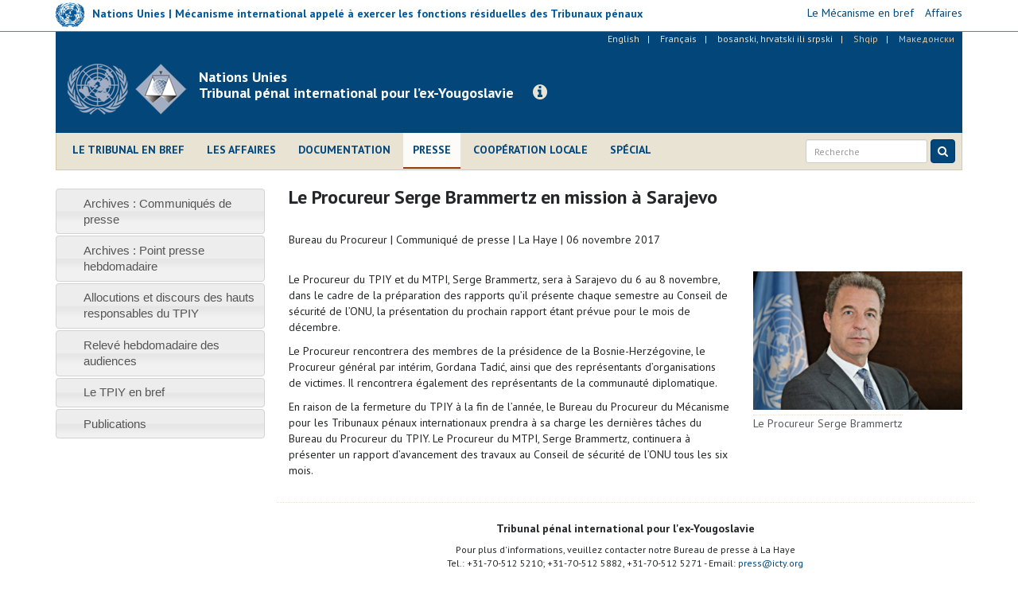

--- FILE ---
content_type: text/html; charset=utf-8
request_url: https://www.icty.org/fr/press/le-procureur-serge-brammertz-en-mission-%C3%A0-sarajevo-3
body_size: 7733
content:
<!DOCTYPE html>
<html lang="fr" dir="ltr" prefix="content: http://purl.org/rss/1.0/modules/content/ dc: http://purl.org/dc/terms/ foaf: http://xmlns.com/foaf/0.1/ og: http://ogp.me/ns# rdfs: http://www.w3.org/2000/01/rdf-schema# sioc: http://rdfs.org/sioc/ns# sioct: http://rdfs.org/sioc/types# skos: http://www.w3.org/2004/02/skos/core# xsd: http://www.w3.org/2001/XMLSchema#">
<head>
  <link rel="profile" href="http://www.w3.org/1999/xhtml/vocab" />
  <meta charset="utf-8">
  <meta http-equiv="X-UA-Compatible" content="IE=edge">
  <meta name="viewport" content="width=device-width, initial-scale=1.0">
  <meta http-equiv="Content-Type" content="text/html; charset=utf-8" />
<meta name="Generator" content="Drupal 7 (http://drupal.org)" />
<link rel="canonical" href="/fr/press/le-procureur-serge-brammertz-en-mission-%C3%A0-sarajevo-3" />
<link rel="shortlink" href="/fr/node/11094" />
<link rel="shortcut icon" href="https://www.icty.org/sites/all/themes/icty2017/favicon.ico" type="image/vnd.microsoft.icon" />

  <title>Le Procureur Serge Brammertz en mission à Sarajevo | Tribunal pénal international pour l’ex-Yougoslavie</title>
  <link type="text/css" rel="stylesheet" href="https://www.icty.org/sites/icty.org/files/css/css_lQaZfjVpwP_oGNqdtWCSpJT1EMqXdMiU84ekLLxQnc4.css" media="all" />
<link type="text/css" rel="stylesheet" href="https://www.icty.org/sites/icty.org/files/css/css_Q7R7Blo9EYqLDI5rIlO_T3uTFBjIXjLpcqMHjTvVdmg.css" media="all" />
<link type="text/css" rel="stylesheet" href="https://www.icty.org/sites/icty.org/files/css/css_X6jjAGLkE2xkuoucJP-dNKRfvMyLnzz6AA7FzibIyqo.css" media="all" />
<link type="text/css" rel="stylesheet" href="https://www.icty.org/sites/icty.org/files/css/css_7sj3xeQGVFJXRtRI4-JyCPFU0oUuiWfueqkna8xE_rE.css" media="all" />
<link type="text/css" rel="stylesheet" href="https://www.icty.org/sites/icty.org/files/css/css_bYc5eV6b-TDtVVmEhpLSmcRTE4SMTBAscPOCczO0rv8.css" media="all" />
    <style>
    /*@import url("/sites/all/themes/unmict2016/css/icomoon-mict.css");*/
    </style>
    <link href='https://fonts.googleapis.com/css?family=PT+Sans:400,700,400italic&subset=latin,latin-ext' rel='stylesheet' type='text/css'>
    <link href='/sites/all/themes/icty2017/css/font-awesome/css/font-awesome.min.css' rel='stylesheet' type='text/css'>
    <!-- HTML5 element support for IE6-8 -->
  <!--[if lt IE 9]>
    <script src="/sites/all/themes/icty2017/js/html5shiv.js"></script>
    <script src="/sites/all/themes/icty2017/js/respond.js"></script>
  <![endif]-->  
  <script src="https://www.icty.org/sites/all/modules/jquery_update/replace/jquery/1.8/jquery.min.js?v=1.8.3"></script>
<script src="https://www.icty.org/misc/jquery-extend-3.4.0.js?v=1.8.3"></script>
<script src="https://www.icty.org/misc/jquery-html-prefilter-3.5.0-backport.js?v=1.8.3"></script>
<script src="https://www.icty.org/misc/jquery.once.js?v=1.2"></script>
<script src="https://www.icty.org/misc/drupal.js?rkorhm"></script>
<script src="https://www.icty.org/sites/all/modules/jquery_update/replace/ui/ui/minified/jquery.ui.core.min.js?v=1.10.2"></script>
<script src="https://www.icty.org/sites/all/modules/jquery_update/replace/ui/ui/minified/jquery.ui.widget.min.js?v=1.10.2"></script>
<script src="https://www.icty.org/sites/all/modules/jquery_update/replace/ui/ui/minified/jquery.ui.accordion.min.js?v=1.10.2"></script>
<script src="https://www.icty.org/sites/all/modules/spamspan/spamspan.js?rkorhm"></script>
<script src="https://www.icty.org/sites/icty.org/files/languages/fr_4WIjXHk5tpPibN-cGfLVKMWlKuaqvqpegAuGWRDGclo.js?rkorhm"></script>
<script src="https://www.icty.org/sites/all/modules/lightbox2/js/lightbox_video.js?rkorhm"></script>
<script src="https://www.icty.org/sites/all/modules/lightbox2/js/lightbox.js?rkorhm"></script>
<script src="https://www.icty.org/sites/all/themes/icty2017/bootstrap/js/affix.js?rkorhm"></script>
<script src="https://www.icty.org/sites/all/themes/icty2017/bootstrap/js/alert.js?rkorhm"></script>
<script src="https://www.icty.org/sites/all/themes/icty2017/bootstrap/js/button.js?rkorhm"></script>
<script src="https://www.icty.org/sites/all/themes/icty2017/bootstrap/js/carousel.js?rkorhm"></script>
<script src="https://www.icty.org/sites/all/themes/icty2017/bootstrap/js/collapse.js?rkorhm"></script>
<script src="https://www.icty.org/sites/all/themes/icty2017/bootstrap/js/dropdown.js?rkorhm"></script>
<script src="https://www.icty.org/sites/all/themes/icty2017/bootstrap/js/modal.js?rkorhm"></script>
<script src="https://www.icty.org/sites/all/themes/icty2017/bootstrap/js/tooltip.js?rkorhm"></script>
<script src="https://www.icty.org/sites/all/themes/icty2017/bootstrap/js/popover.js?rkorhm"></script>
<script src="https://www.icty.org/sites/all/themes/icty2017/bootstrap/js/scrollspy.js?rkorhm"></script>
<script src="https://www.icty.org/sites/all/themes/icty2017/bootstrap/js/tab.js?rkorhm"></script>
<script src="https://www.icty.org/sites/all/themes/icty2017/bootstrap/js/transition.js?rkorhm"></script>
<script src="https://www.icty.org/sites/all/themes/icty2017/js/jquery.matchHeight-min.js?rkorhm"></script>
<script src="https://www.icty.org/sites/all/themes/icty2017/js/custom.js?rkorhm"></script>
<script>jQuery.extend(Drupal.settings, {"basePath":"\/","pathPrefix":"fr\/","setHasJsCookie":0,"ajaxPageState":{"theme":"icty2017","theme_token":"Fm5MYHZZVI-A75aNnnAbVFbymp56BssgAqluvd7Waug","js":{"0":1,"sites\/all\/themes\/bootstrap\/js\/bootstrap.js":1,"sites\/all\/modules\/jquery_update\/replace\/jquery\/1.8\/jquery.min.js":1,"misc\/jquery-extend-3.4.0.js":1,"misc\/jquery-html-prefilter-3.5.0-backport.js":1,"misc\/jquery.once.js":1,"misc\/drupal.js":1,"sites\/all\/modules\/jquery_update\/replace\/ui\/ui\/minified\/jquery.ui.core.min.js":1,"sites\/all\/modules\/jquery_update\/replace\/ui\/ui\/minified\/jquery.ui.widget.min.js":1,"sites\/all\/modules\/jquery_update\/replace\/ui\/ui\/minified\/jquery.ui.accordion.min.js":1,"sites\/all\/modules\/spamspan\/spamspan.js":1,"public:\/\/languages\/fr_4WIjXHk5tpPibN-cGfLVKMWlKuaqvqpegAuGWRDGclo.js":1,"sites\/all\/modules\/lightbox2\/js\/lightbox_video.js":1,"sites\/all\/modules\/lightbox2\/js\/lightbox.js":1,"sites\/all\/themes\/icty2017\/bootstrap\/js\/affix.js":1,"sites\/all\/themes\/icty2017\/bootstrap\/js\/alert.js":1,"sites\/all\/themes\/icty2017\/bootstrap\/js\/button.js":1,"sites\/all\/themes\/icty2017\/bootstrap\/js\/carousel.js":1,"sites\/all\/themes\/icty2017\/bootstrap\/js\/collapse.js":1,"sites\/all\/themes\/icty2017\/bootstrap\/js\/dropdown.js":1,"sites\/all\/themes\/icty2017\/bootstrap\/js\/modal.js":1,"sites\/all\/themes\/icty2017\/bootstrap\/js\/tooltip.js":1,"sites\/all\/themes\/icty2017\/bootstrap\/js\/popover.js":1,"sites\/all\/themes\/icty2017\/bootstrap\/js\/scrollspy.js":1,"sites\/all\/themes\/icty2017\/bootstrap\/js\/tab.js":1,"sites\/all\/themes\/icty2017\/bootstrap\/js\/transition.js":1,"sites\/all\/themes\/icty2017\/js\/jquery.matchHeight-min.js":1,"sites\/all\/themes\/icty2017\/js\/custom.js":1},"css":{"modules\/system\/system.base.css":1,"misc\/ui\/jquery.ui.core.css":1,"misc\/ui\/jquery.ui.theme.css":1,"misc\/ui\/jquery.ui.accordion.css":1,"modules\/field\/theme\/field.css":1,"modules\/node\/node.css":1,"sites\/all\/modules\/views\/css\/views.css":1,"sites\/all\/modules\/accordion_menu\/accordion_menu.css":1,"sites\/all\/modules\/ckeditor\/css\/ckeditor.css":1,"sites\/all\/modules\/ctools\/css\/ctools.css":1,"sites\/all\/modules\/lightbox2\/css\/lightbox.css":1,"sites\/all\/modules\/panels\/css\/panels.css":1,"modules\/locale\/locale.css":1,"sites\/all\/themes\/icty2017\/css\/style.css":1}},"lightbox2":{"rtl":"0","file_path":"\/(\\w\\w\/)public:\/","default_image":"\/sites\/all\/modules\/lightbox2\/images\/brokenimage.jpg","border_size":10,"font_color":"000","box_color":"fff","top_position":"","overlay_opacity":"0.8","overlay_color":"000","disable_close_click":1,"resize_sequence":0,"resize_speed":400,"fade_in_speed":400,"slide_down_speed":600,"use_alt_layout":0,"disable_resize":0,"disable_zoom":0,"force_show_nav":0,"show_caption":1,"loop_items":0,"node_link_text":"View Image Details","node_link_target":0,"image_count":"Image !current of !total","video_count":"Video !current of !total","page_count":"Page !current of !total","lite_press_x_close":"press \u003Ca href=\u0022#\u0022 onclick=\u0022hideLightbox(); return FALSE;\u0022\u003E\u003Ckbd\u003Ex\u003C\/kbd\u003E\u003C\/a\u003E to close","download_link_text":"","enable_login":false,"enable_contact":false,"keys_close":"c x 27","keys_previous":"p 37","keys_next":"n 39","keys_zoom":"z","keys_play_pause":"32","display_image_size":"original","image_node_sizes":"()","trigger_lightbox_classes":"","trigger_lightbox_group_classes":"","trigger_slideshow_classes":"","trigger_lightframe_classes":"","trigger_lightframe_group_classes":"","custom_class_handler":0,"custom_trigger_classes":"","disable_for_gallery_lists":true,"disable_for_acidfree_gallery_lists":true,"enable_acidfree_videos":true,"slideshow_interval":5000,"slideshow_automatic_start":true,"slideshow_automatic_exit":true,"show_play_pause":true,"pause_on_next_click":false,"pause_on_previous_click":true,"loop_slides":false,"iframe_width":720,"iframe_height":400,"iframe_border":1,"enable_video":1,"useragent":"Mozilla\/5.0 (Windows NT 10.0; Win64; x64) AppleWebKit\/537.36 (KHTML, like Gecko) Chrome\/122.0.0.0 Safari\/537.36","flvPlayer":"\/fr\/sites\/all\/libraries\/flwplayer\/flwplayer.swf","flvFlashvars":""},"bootstrap":{"anchorsFix":"0","anchorsSmoothScrolling":"0","formHasError":1,"popoverEnabled":1,"popoverOptions":{"animation":1,"html":0,"placement":"right","selector":"","trigger":"click","triggerAutoclose":1,"title":"","content":"","delay":0,"container":"body"},"tooltipEnabled":1,"tooltipOptions":{"animation":1,"html":0,"placement":"auto left","selector":"","trigger":"hover focus","delay":0,"container":"body"}}});</script>
</head>
<body class="html not-front not-logged-in one-sidebar sidebar-first page-node page-node- page-node-11094 node-type-article i18n-fr">
  <div id="skip-link">
    <a href="#main-content" class="element-invisible element-focusable">Skip to main content</a>
  </div>
    <div id="top-bar">
 <div class="container relative">
       <div class="region region-top-bar">
    <section id="block-block-9" class="block block-block clearfix">

      
  <script>
  (function(i,s,o,g,r,a,m){i['GoogleAnalyticsObject']=r;i[r]=i[r]||function(){
  (i[r].q=i[r].q||[]).push(arguments)},i[r].l=1*new Date();a=s.createElement(o),
  m=s.getElementsByTagName(o)[0];a.async=1;a.src=g;m.parentNode.insertBefore(a,m)
  })(window,document,'script','//www.google-analytics.com/analytics.js','ga');

  ga('create', 'UA-3215335-2', 'auto');
  ga('send', 'pageview');

</script>
</section>
<section id="block-block-16" class="block block-block clearfix">

      
  <div class="row">
<div class="col-xs-6 col-sm-6 col-md-9 col-lg-8">
<div class="mict-logo"><a href="http://www.irmct.org/fr" target="_blank"><img class="logo" src="/sites/all/themes/icty2017/images/logo-sm.png" /><span class="logo-text logo-text hidden-xs hidden-sm">Nations Unies | Mécanisme international appelé à exercer les fonctions résiduelles des Tribunaux pénaux</span></a></div>
<div class="visible-xs visible-sm site-name-short hidden-md hidden-lg"><strong>MIFRTP</strong></div>
</div>
<div class="col-xs-6 col-sm-6 col-md-3 col-lg-4">
<ul class="mict-menu">
<li><a href="http://www.irmct.org/fr/le-mecanisme-en-bref" target="_blank"><span>Le Mécanisme en bref</span></a></li>
<li><a href="http://www.irmct.org/fr/cases" target="_blank"><span>Affaires</span></a></li>
<!-- li><a href="http://www.unmict.org/en/about/functions/archives" target="_blank"><span>Archives</span></a></li --></ul>
</div>
</div>

</section>
  </div>
 </div>
</div>
<header id="navbar" role="banner" class="navbar navbar-default">
  <div class="container">
    <div class="header-background">
    <div id="language_bar">  <div class="region region-language-bar">
    <section id="block-locale-language" class="block block-locale clearfix">

      
  <ul class="language-switcher-locale-url"><li class="en first"><a href="/en/press/prosecutor-serge-brammertz-on-mission-to-sarajevo-2" class="language-link" xml:lang="en" title="Prosecutor Serge Brammertz on mission to Sarajevo">English</a></li>
<li class="fr active"><a href="/fr/press/le-procureur-serge-brammertz-en-mission-%C3%A0-sarajevo-3" class="language-link active" xml:lang="fr" title="Le Procureur Serge Brammertz en mission à Sarajevo">Français</a></li>
<li class="bs-hr-sr"><a href="/bcs/press/tu%C5%BEilac-serge-brammertz-u-posjeti-sarajevu-3" class="language-link" xml:lang="bs-hr-sr" title="Tužilac Serge Brammertz u posjeti Sarajevu">bosanski, hrvatski ili srpski</a></li>
<li class="sq"><span class="language-link locale-untranslated" xml:lang="sq">Shqip</span></li>
<li class="mk last"><span class="language-link locale-untranslated" xml:lang="mk">Македонски</span></li>
</ul>
</section>
  </div>
</div>
    <div class="navbar-header">
              <a class="logo navbar-btn pull-left" href="/fr" title="Home">
          <img src="https://www.icty.org/sites/all/themes/icty2017/logo.png" alt="Home" />
          <div class="visible-xs site-name-short">Legacy website of the<br />ICTY | TPIY | MKSJ</div>
        </a>
              
              <a class="name navbar-brand" href="/fr" title="Home"><div class="visible-sm visible-md visible-lg site-name-long">Nations Unies<br />Tribunal pénal international pour l’ex-Yougoslavie</div></a>
            
      <a class="btn btn-info btn-legacy-info" role="button" data-toggle="collapse" href="#collapseInfo" aria-expanded="false" aria-controls="collapseInfo"><span class="fa fa-info-circle"></span></a>
      
              <button type="button" class="navbar-toggle" data-toggle="collapse" data-target=".navbar-collapse">
          <span class="sr-only">Toggle navigation</span>
          <span class="icon-bar"></span>
          <span class="icon-bar"></span>
          <span class="icon-bar"></span>
        </button>
          </div>
      
    <div class="clearfix"></div>
          <div class="navbar-collapse collapse">
        <nav role="navigation">
                        <div class="region region-navigation">
    <section id="block-system-main-menu" class="block block-system main-menu block-menu clearfix">

      
  <ul class="menu nav"><li class="first leaf"><a href="/fr/le-tribunal-en-bref" title="">Le Tribunal en bref</a></li>
<li class="leaf"><a href="/fr/cases">Les affaires</a></li>
<li class="leaf"><a href="/fr/documentation" title="">Documentation</a></li>
<li class="leaf active-trail active"><a href="/fr/press" class="active active-trail">Presse</a></li>
<li class="leaf"><a href="/fr/outreach/home-fr" title="">Coopération locale</a></li>
<li class="last leaf"><a href="/fr/features" title="">Spécial</a></li>
</ul>
</section>
  </div>
                    
                  
          <script>
            (function() {
                var cx = '006629472474029871142:nap8_wxqdym';
                var gcse = document.createElement('script');
                gcse.type = 'text/javascript';
                gcse.async = true;
                gcse.src = (document.location.protocol == 'https:' ? 'https:' : 'http:') +
                '//cse.google.com/cse.js?cx=' + cx;
                var s = document.getElementsByTagName('script')[0];
                s.parentNode.insertBefore(gcse, s);
              })();
            </script>
          
              
            <form id="search-form" class="navbar-form navbar-right" action="/fr/resultats-de-la-recherche" method="get">
                <div class="form-group input-group-sm">
                    <input class="form-control" type="text" name="as_q" placeholder="Recherche">
                </div>
                <button class="btn btn-primary" type="submit">
                    <i class="fa fa-search" aria-hidden="true"></i>
                    </button>
            </form>
       
        </nav>
      </div>
      </div>
</div>
</header>

<div class="main-container container">

  <header role="banner" id="page-header">
      <div class="region region-header">
    <section id="block-block-11" class="block block-block empty-block clearfix">

      
  <p></p>

</section>
  </div>
  </header> <!-- /#page-header -->

  <div class="row">
      <div class="col-xs-12">
                <div class="highlighted">  <div class="region region-highlighted">
    <section id="block-block-15" class="block block-block clearfix">

      
  <div class="collapse col-xs-12 col-md-8 col-md-offset-2" id="collapseInfo">
<div class="panel panel-default">
<div class="panel-heading"><button aria-controls="collapseInfo" aria-expanded="true" aria-label="Close" class="close" data-toggle="collapse" href="#collapseInfo" type="button"><span aria-hidden="true">×</span></button>
<h3 class="panel-title">Site Internet consacré à l’héritage du Tribunal pénal international pour l’ex-Yougoslavie</h3>
</div>
<div class="panel-body">
<p>Depuis la fermeture du TPIY le 31 décembre 2017, le Mécanisme alimente ce site Internet dans le cadre de sa mission visant à préserver et promouvoir l’héritage des Tribunaux pénaux internationaux.</p>
<p><a class="read-more" href="http://www.irmct.org/fr" target="_blank"><span class="fa fa-angle-right"></span> Consultez le site Internet du Mécanisme</a>.</p>
</div>
</div>
</div>

</section>
  </div>
</div>
              </div>
    </div>
    
    
  <div class="row">
  
    <!-- <section>-->
    
    <section class="col-xs-12 col-md-9 col-md-push-3">
                    <h1 class="page-header">Le Procureur Serge Brammertz en mission à Sarajevo</h1>
                
    <a id="main-content"></a>

                          
      <div class="region region-content">
    <section id="block-system-main" class="block block-system clearfix">

      
  <article class="node-11094 node node-article node-promoted node-sticky clearfix" about="/fr/press/le-procureur-serge-brammertz-en-mission-%C3%A0-sarajevo-3" typeof="sioc:Item foaf:Document">

      <header>
                  <span property="dc:title" content="Le Procureur Serge Brammertz en mission à Sarajevo" class="rdf-meta element-hidden"></span>
      
          </header>
  
            
        <div class="row">
    <div class="article-header col-sm-12 col-md-12">
            <span class="article-source">Bureau du Procureur</span> | 
                
            <span class="article-category">Communiqué de presse</span> | 
                
                <span class="article-location">La Haye</span> | 
                
                <span class="article-date"><span class="date-display-single" property="dc:date" datatype="xsd:dateTime" content="2017-11-06T00:00:00+01:00">06 novembre 2017</span></span>
                </div>
        
        <div class="article-body-text col-sm-12 col-md-8"><p>Le Procureur du TPIY et du MTPI, Serge Brammertz, sera à Sarajevo du 6 au 8 novembre, dans le cadre de la préparation des rapports qu’il présente chaque semestre au Conseil de sécurité de l’ONU, la présentation du prochain rapport étant prévue pour le mois de décembre.</p>
<p>Le Procureur rencontrera des membres de la présidence de la Bosnie-Herzégovine, le Procureur général par intérim, Gordana Tadić, ainsi que des représentants d’organisations de victimes. Il rencontrera également des représentants de la communauté diplomatique.</p>
<p>En raison de la fermeture du TPIY à la fin de l’année, le Bureau du Procureur du Mécanisme pour les Tribunaux pénaux internationaux prendra à sa charge les dernières tâches du Bureau du Procureur du TPIY. Le Procureur du MTPI, Serge Brammertz, continuera à présenter un rapport d’avancement des travaux au Conseil de sécurité de l’ONU tous les six mois.</p>
</div>
        
          
  <div class="article-sidebar col-sm-12 col-md-4">
    


            <div class="article-image">

                            <img class="img-responsive image1" src="https://www.icty.org/sites/icty.org/files/styles/medium/public/articles/images/2017/prosecutor-brammertz_0.jpg?itok=sHgcy-ab" alt="Le Procureur Serge Brammertz" title="Le Procureur Serge Brammertz" />
              
                                <div class="article-image-caption">
                      Le Procureur Serge Brammertz                    </div>
                    
                </div> 
     
    
         
  

      </div>
       
    
  <div>
    <div class="clear"></div>
  <div class="article-footer col-sm-12">
  <h4>Tribunal pénal international pour l'ex-Yougoslavie</h4>
<p>Pour plus d'informations, veuillez contacter notre Bureau de presse à La Haye<br />
Tel.: +31-70-512 5210; +31-70-512 5882, +31-70-512 5271 - Email: <span class="spamspan"><span class="u">press</span> [at] <span class="d">icty.org</span></span></p>
<p>Le TPIY sur <a href="http://www.facebook.com/ICTYMKSJ" target="_blank">Facebook</a>, <a href="http://twitter.com/ICTYnews" target="_blank">Twitter</a> et <a href="http://www.youtube.com/ICTYtv" target="_blank">Youtube</a></p>
  </div>
    </div>
        </div>
        

    
</article>

</section>
  </div>

    
      </section>
      
            <aside class="col-xs-12 col-md-3 col-md-pull-9" role="complementary">
          <div class="region region-sidebar-first well">
    <section id="block-accordion-menu-9" class="block block-accordion-menu clearfix">

      
  <div class="accordion-menu-wrapper accordion-menu-9 accordion-menu-name-press-menu- accordion-menu-source-menu-press-menu">
  <h3 class="accordion-header accordion-header-1 first no-children odd menu-mlid-973"><a href="/fr/press/press-releases-archive" title="" class="accordion-link">Archives : Communiqués de presse</a></h3>
<div class="accordion-content-1"></div>
<h3 class="accordion-header accordion-header-2 no-children even menu-mlid-975"><a href="/fr/press/press-briefing-archive" title="" class="accordion-link">Archives : Point presse hebdomadaire</a></h3>
<div class="accordion-content-2"></div>
<h3 class="accordion-header accordion-header-3 no-children odd menu-mlid-1951"><a href="/fr/press/allocutions-et-discours-des-hauts-responsables-du-tpiy" title="" class="accordion-link">Allocutions et discours des hauts responsables du TPIY</a></h3>
<div class="accordion-content-3"></div>
<h3 class="accordion-header accordion-header-4 no-children even menu-mlid-3886"><a href="/fr/press/relev%C3%A9-hebdomadaire-des-audiences-et-documents-aff%C3%A9rents" title="" class="accordion-link">Relevé hebdomadaire des audiences</a></h3>
<div class="accordion-content-4"></div>
<h3 class="accordion-header accordion-header-5 no-children odd menu-mlid-3880"><a href="/fr/press/le-tpiy-en-bref" title="" class="accordion-link">Le TPIY en bref</a></h3>
<div class="accordion-content-5"></div>
<h3 class="accordion-header accordion-header-6 last no-children even menu-mlid-3883"><a href="/fr/press/publications-fr" title="" class="accordion-link">Publications</a></h3>
<div class="accordion-content-6"></div>
</div>

</section>
  </div>
      </aside>  <!-- /#sidebar-first -->
      
      
          </div>
  </div>


      <footer class="footer container">
        <div class="region region-footer">
    <section id="block-block-5" class="block block-block clearfix">

      
  <!-- div class="contact-us-block"><ul class="contact-us-list">
<li><a href="/fr/content/contacts">Contacts</a>&nbsp;&nbsp;|&nbsp;&nbsp;</li>
<li><a href="/fr/content/assister-aux-audiences-etou-visiter-le-tribunal">Visites</a>&nbsp;&nbsp;|&nbsp;&nbsp;</li>
<li><a href="/fr/emplois">Emplois</a>&nbsp;&nbsp;|&nbsp;&nbsp;</li>
<li><a href="/fr/contact">Feedback</a></li>
</ul>
</div -->
<div class="footer-links-block">
<ul class="footer-terms-list">
<li><a href="/fr/content/contacts">Contacts</a>   |  </li>
<li><a href="/fr/content/conditions-d%E2%80%99utilisation">Conditions d’utilisation</a>   |  </li>
<li><a href="/fr/content/confidentialit%C3%A9-de-linformation">Confidentialité de l'information</a></li>
</ul>
<ul class="footer-social-list">
<li><a href="http://www.facebook.com/ICTYMKSJ" target="_blank" title="Facebook"><span class="fa fa-facebook-square"></span></a></li>
<li><a href="http://www.twitter.com/ICTYnews" target="_blank" title="Twitter"><span class="fa fa-twitter-square"></span></a></li>
<li><a href="http://www.youtube.com/ICTYtv" target="_blank" title="YouTube"><span class="fa fa-youtube-square"></span></a></li>
<li><a href="https://www.flickr.com/photos/icty" target="_blank" title="Flickr"><span class="fa fa-flickr"></span></a></li>
<li><a href="https://www.linkedin.com/company/icty" target="_blank" title="LinkedIn"><span class="fa fa-linkedin-square"></span></a></li>
</ul>
<!-- ul class="footer-social-list"><li><a href="http://www.facebook.com/ICTYMKSJ" target="_blank"><span class="fa fa-facebook-square"></span></a></li>
<li><a href="http://www.twitter.com/ICTYnews" target="_blank"><span class="fa fa-twitter-square"></span></a></li>
<li><a href="http://www.youtube.com/ICTYtv" target="_blank"><span class="fa fa-youtube-square"></span></a></li>
<li><a href="https://www.flickr.com/photos/icty" target="_blank"><span class="fa fa-flickr"></span></a></li>
<li><a href="https://www.linkedin.com/company/icty" target="_blank" title="LinkedIn"><span class="fa fa-linkedin-square"></span></a></li>
</ul -->
<!-- ul class="footer-sites-list"><li><a href="http://www.un.org" target="_blank">Nations Unies</a>&nbsp;&nbsp;|&nbsp;&nbsp;</li>
<li><a href="http://www.unmict.org" target="_blank">Mécanisme pour les Tribunaux pénaux internationaux</a>&nbsp;&nbsp;|&nbsp;&nbsp;</li>
<li><a href="http://www.unictr.org" target="_blank">Tribunal pénal international pour le Rwanda</a></li>
</ul --></div>
<!-- div><a href="#page" id="top-link"><span class="fa fa-chevron-circle-up"></span></a></div -->
</section>
  </div>
    </footer>
    <script>jQuery(function() {
  jQuery('.accordion-menu-9').accordion({ animate: 'swing', collapsible: true, event: 'mousedown', header: 'h3', heightStyle: 'content', icons: { header: 'ui-icon-triangle-1-e', activeHeader: 'ui-icon-triangle-1-s' }, active: false });
  jQuery('.accordion-menu-9 .accordion-header.no-children').each(function(index, element) {
    jQuery(this)
      .unbind()
      .children('.ui-icon')
      .removeClass('ui-icon-triangle-1-e')
      .addClass('ui-icon-triangle-1-s');
  });
});</script>
<script src="https://www.icty.org/sites/all/themes/bootstrap/js/bootstrap.js?rkorhm"></script>

<!-- Google Tag Manager -->
<!--noscript><iframe src="//www.googletagmanager.com/ns.html?id=GTM-MXD94H" height="0" width="0" style="display:none;visibility:hidden"></iframe></noscript -->
<!--script>(function(w,d,s,l,i){w[l]=w[l]||[];w[l].push({'gtm.start': new Date().getTime(),event:'gtm.js'});var f=d.getElementsByTagName(s)[0], j=d.createElement(s),dl=l!='dataLayer'?'&l='+l:'';j.async=true;j.src='//www.googletagmanager.com/gtm.js?id='+i+dl;f.parentNode.insertBefore(j,f);})(window, document,'script','dataLayer','GTM-MXD94H');</script-->
<!-- End Google Tag Manager -->
	
<!-- Global site tag (gtag.js) - Google Analytics -->
<script async src="https://www.googletagmanager.com/gtag/js?id=G-WX2YCKK4LW"></script>
<script>
  window.dataLayer = window.dataLayer || [];
  function gtag(){dataLayer.push(arguments);}
  gtag('js', new Date());

  gtag('config', 'G-WX2YCKK4LW');
</script>	

    
</body>
</html>
